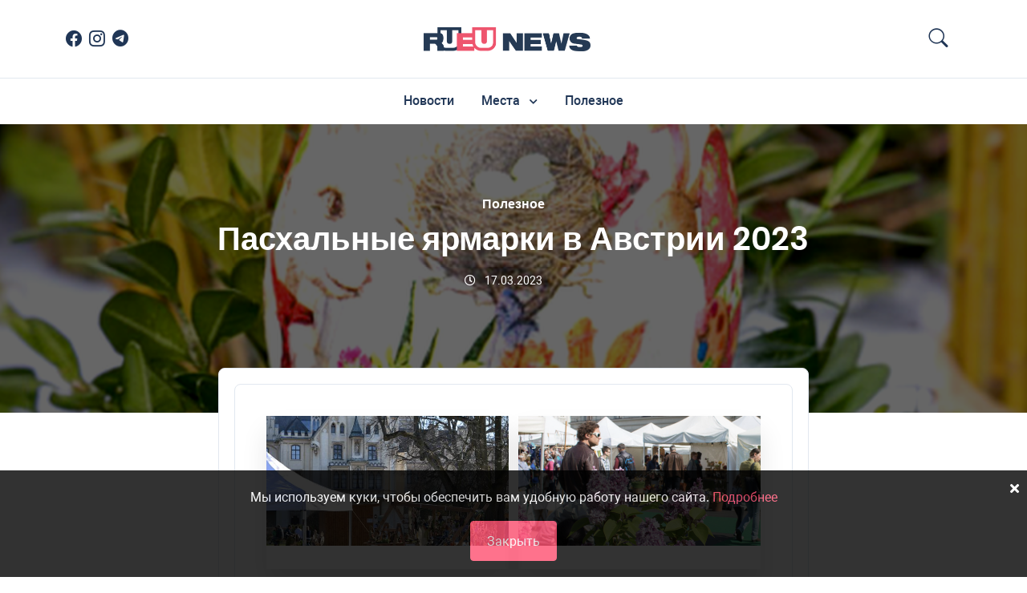

--- FILE ---
content_type: text/html;charset=UTF-8
request_url: http://ruau.axgrid.com/articles/paskhal-nye-iarmarki-v-avstrii-2023.html
body_size: 26955
content:
<!DOCTYPE html>
<html lang="ru">

<head>
    <meta charset="utf-8">
    <!-- Title -->
    <title>Пасхальные ярмарки в Австрии 2023 — RUEU.AT</title>
    <!-- Required Meta Tags Always Come First -->
    <meta name="viewport" content="width=device-width, initial-scale=1, shrink-to-fit=no">
    <meta http-equiv="x-ua-compatible" content="ie=edge">
    <!-- Favicon -->
    <!-- favicon -->
<link rel="shortcut icon" href="/static/img/rueu_news_03.ico">
<meta name="description" content="Новости Австрии на русском языке"/>
    
    <meta property="og:url"           content="http://ruau.axgrid.com/articles/paskhal-nye-iarmarki-v-avstrii-2023.html" />
    <meta property="og:type"          content="website" />
    <meta property="og:title"         content="Пасхальные ярмарки в Австрии 2023" />
    <meta property="og:description"   content="Пасхальные ярмарки в Австрии 2023" />
    <meta property="og:image"         content="http://ruau.axgrid.com/media/page/2022/03/11/snimok-ekrana-2022-03-11-v-10-10-50.png" />
    <!-- CSS Template -->
    <link href="/static/css/style.css" rel="stylesheet">
    <link href="/static/css/custom.css" rel="stylesheet">
    <link href="/static/css/cookie.css" rel="stylesheet">
</head>
<!-- Google tag (gtag.js) -->
  <script async src="https://www.googletagmanager.com/gtag/js?id=G-7S7R1ZSYPJ" type="text/javascript"></script>
  <script type="text/javascript">
    window.dataLayer = window.dataLayer || [];
    function gtag(){window.dataLayer.push(arguments);}
    gtag('js', new Date());

    gtag('config', 'G-7S7R1ZSYPJ');
  </script>
<!-- Yandex.Metrika counter -->
  <script type="text/javascript" >
    (function(m,e,t,r,i,k,a){m[i]=m[i]||function(){(m[i].a=m[i].a||[]).push(arguments)};
      m[i].l=1*new Date();
      for (var j = 0; j < document.scripts.length; j++) {if (document.scripts[j].src === r) { return; }}
      k=e.createElement(t),a=e.getElementsByTagName(t)[0],k.async=1,k.src=r,a.parentNode.insertBefore(k,a)})
    (window, document, "script", "https://mc.yandex.ru/metrika/tag.js", "ym");

    ym(93755810, "init", {
      clickmap:true,
      trackLinks:true,
      accurateTrackBounce:true
    });
  </script>
  <noscript><div><img src="https://mc.yandex.ru/watch/93755810" style="position:absolute; left:-9999px;" alt="" /></div></noscript>
  <!-- /Yandex.Metrika counter -->

<body>

<!-- start header section -->
<header class="header-main no-header-fixed header-light shadow-sm">
    <div class="header-middle navbar navbar-expand-lg navbar-light py-lg-4 border-bottom">
        <div class="container">
            <div class="d-flex w-100 align-items-center">
                <div class="col-lg-4 d-none d-lg-block">
                    <div class="nav header-social justify-content-end d-none d-lg-block dark-link">
                        <a class="h-social-link" target="_blank" href="https://www.facebook.com/rueu.news"><i class="bi bi-facebook"></i></a>
                        <a class="h-social-link" target="_blank" href="https://www.instagram.com/rueu.at/"><i class="bi bi-instagram"></i></a>
                        <a class="h-social-link" target="_blank" href="https://t.me/russian_europe_austria"><i class="bi bi-telegram"></i></a>
                    </div>
                </div>
                <div class="col-5 col-md-6 col-lg-4 text-lg-center">
                    <!-- Logo -->
                    <a class="navbar-brand" href="/">
                        <img class="lazy" style="height: 30px;" data-src="/static/img/rueu_logo_02.png" title="" alt="">
                    </a>
                    <!-- Logo -->
                </div>
                <div class="col-7 col-md-6 col-lg-4">
                    <div class="nav justify-content-end dark-link">
                        <!-- Nav Search-->
                        <div class="nav-item">
                            <a id="search_openMW" href="#" class="nav-link" data-bs-toggle="modal" data-bs-target="#search_open">
                                <i class="bi bi-search display-8"> </i>
                            </a>
                        </div>
                        <!-- Mobile Toggle -->
                        <button class="navbar-toggler ms-2" type="button" data-bs-toggle="collapse" data-bs-target="#navbarSupportedContent" aria-controls="navbarSupportedContent" aria-expanded="false" aria-label="Toggle navigation">
                            <span class="navbar-toggler-icon"></span>
                        </button>
                        <!-- End Mobile Toggle -->
                    </div>
                </div>
            </div>
        </div>
    </div>
    <nav class="navbar navbar-expand-lg navbar-light z-index-3 py-0">
        <div class="container">
            <!-- Menu -->
            <div class="collapse navbar-collapse" id="navbarSupportedContent">
                <ul class="navbar-nav m-auto">
                    
                    <li class="nav-item">
                        <a href="/news" class="nav-link">
                            Новости
                        </a>
                    </li>
                    <li class="dropdown nav-item">
                        <a href="/places" class="nav-link">
                            Места
                        </a>
                        <label class="px-dropdown-toggle mob-menu"></label>
                        <ul class="dropdown-menu left list-unstyled">
                            
                                <li><a class="dropdown-item" href="/places/neobychnye-dostoprimechatel-nosti">Необычные достопримечательности</a></li>
                            
                                <li><a class="dropdown-item" href="/places/zimnii-otdykh">Зимний отдых</a></li>
                            
                                <li><a class="dropdown-item" href="/places/vino">Вино</a></li>
                            
                                <li><a class="dropdown-item" href="/places/parki">Парки</a></li>
                            
                                <li><a class="dropdown-item" href="/places/aktivnyi-otdykh">Активный отдых</a></li>
                            
                                <li><a class="dropdown-item" href="/places/basseiny-i-spa">Бассейны и СПА</a></li>
                            
                                <li><a class="dropdown-item" href="/places/zamki-i-kreposti">Замки и крепости</a></li>
                            
                                <li><a class="dropdown-item" href="/places/peshekhodnye-marshruty">Пешеходные маршруты</a></li>
                            
                                <li><a class="dropdown-item" href="/places/eda">Еда</a></li>
                            
                        </ul>
                    </li>
                    <li class="nav-item">
                        <a href="/articles" class="nav-link">
                            Полезное
                        </a>
                    </li>
                </ul>
            </div>
        </div>
    </nav>
</header>
<!-- end header section -->

<!-- Search START -->
<div class="modal fade px-search-full px-modal-right" id="search_open">
 <div class="modal-dialog px-modal-vertical">
  <div class="modal-content">
   <!-- Header-->
   <div class="modal-header border-bottom">
    <h6 class="m-0 h5 font-w-600">
     Поиск
    </h6>
    <!-- Close -->
    <button type="button" class="btn-close" data-bs-dismiss="modal" aria-label="Close">
    </button>
   </div>
   <div class="modal-body">
    <form id="searchModalForm" class="position-relative w-100 pt-4">
     <div class="mb-3 input-group">
      <!-- Search input -->
      <input id="searchModalInput" class="form-control shadow-none" type="text" name="search" placeholder="Поиск">
      <!-- Search button -->
      <button type="submit" class="btn btn-primary shadow-none">
       <i class="fas fa-search"></i>
      </button>
     </div>
    </form>
    <div id="searchModalResult" class="pt-4">
     
    </div>
   </div>
  </div>
 </div>
</div>
<!-- Search END -->
<!-- Main -->
<main>
    <!-- Section -->
    <section class="parallax effect-section" style="background-image: url('/media/page/2022/03/11/snimok-ekrana-2022-03-11-v-10-10-50.png?preset=bigSize');">
        <div class="mask bg-black opacity-6"></div>
        <div class="container position-relative">
            <div class="row justify-content-center pb-8 min-vh-50 align-items-center">
                <div class="col-lg-10 text-center">
                    <h6 class="text-white font-w-600"><a class="text-reset" href="/articles">Полезное</a></h6>
                    <h1 class="text-white m-0">Пасхальные ярмарки в Австрии 2023</h1>
                    <div class="nav white-link text-white pt-3 small justify-content-center">
                        <span class="mb-2 me-4"><i class="far fa-clock me-2"></i> 17.03.2023</span>
                    </div>
                </div>
            </div>
        </div>
    </section>
    <!-- End Section -->
    <!-- Section -->
    <div class="pb-5 pb-lg-7 single-post-type-03">
        <div class="container position-relative mt-n8">
            <div class="row justify-content-center">
                <div class="col-lg-8">
                    <div class="card">
                        <div class="card-body">
                            <article>
                                
        <div class="card mb-4">
            <div class="d-flex flex-wrap card-body">
                <div class="container-gallery">
                    

                    
                    <div class="box-gallery">
                        <img src="/media/page_image/2022/03/11/snimok-ekrana-2022-03-11-v-10-49-58.png" alt="">
                        <span class="small"></span>
                    </div>
                    
                    

                    
                    <div class="box-gallery">
                        <img src="/media/page_image/2022/03/11/snimok-ekrana-2022-03-11-v-10-50-10.png" alt="">
                        <span class="small"></span>
                    </div>
                    
                    

                </div>
            </div>
        </div>
    
                                <div class="single-post-content">
                                    <p><p>Пасхальные ярмарки приглашают вас на Пасху, попробовать кулинарные деликатесы и продукцию местных мастеров и взять то или иное лакомство с собой. Благодаря разнообразию весенних и пасхальных украшений рынки являются такой же частью австрийских пасхальных традиций, как красочные яйца на Пасху.</p><p>Самые интересные пасхальные рынки в Австрии:</p><p><strong>Пасхальные ярмарки в Вене (Wien)</strong></p><p>Старый венский <u>пасхальный рынок во Freyung</u> с 1 по 18 апреля 2022 года: около 40 000 расписных пасхальных яиц — это самая большая яичная гора в Европе. Посетителям предлагают множество пасхальных блюд, от Osterpinze до Osterlamm, изделий ручной работы и цветов.</p><p><u>Пасхальный рынок Am Hof</u> ​​с 1 по 18 апреля 2022 года: искусно украшенные яйца и цветочные композиции, а также простая кухня.</p><p><u>Пасхальный рынок во дворце Шёнбрунн</u> (Ostermarkt Schloss Schönbrunn) со 2 по 19 апреля 2022 г.: на барочном фоне дворца 60 экспонентов предлагают не только всевозможные кулинарные изыски, но и декоративные пасхальные украшения и изделия ручной работы из Австрии. Считается одним из самых романтичных пасхальных базаров. Для детей предлагается мастер-класс «Пасхальный кролик», где они лепят марципановых кроликов и вяжут пасхальные композиции. Кроме того, в детском музее состоится охота на пасхальные гнёзда.</p><p><u>Oster-Erlebnismarkt в Palais Niederösterreich на Herrengasse:</u> более 60 экспонентов декоративно-прикладного искусства Нижней Австрии приглашают гостей. На пасхальном рынке и рынке деликатесов вы найдете множество нижнеавстрийских продуктов и подарков для дома. Гости могут получить ценные советы по кулинарии, “сделай сам” или посадке на различных демонстрациях и лекциях. Разнообразная музыкальная программа для всех поколений, а также детская программа с кукольным представлением или выпечкой пасхального печенья дополнят рынок пасхальных приключений.</p><p><strong>Пасхальные ярмарки в </strong><strong>Бургенланде (Burgenland)</strong></p><p>Ostermarkt Frühlingserwachen im Kremayrhaus</p><p>Osterbasar in Purbach</p><p>Osterland in Oberpullendorf</p><p>Ostermarkt in Jennersdorf</p><p><br></p><p><strong>Пасхальные ярмарки в Каринтии (Kärnten)</strong></p><p>Ostermarkt am Neuen Platz in Klagenfurt</p><p>Ostermarkt in der Villacher Innenstadt</p><p><br></p><p><strong>Пасхальные ярмарки в Нижней Австрии (Niederösterreich)</strong></p><p>Ostermarkt Schloss Hof</p><p>Grafenegger Frühling: проведите весну и Пасху в прекрасной атмосфере замка и парка Графенегг (<span>Schloss und Park Grafenegg) </span>с разнообразной программой, кулинарными деликатесами и различными предложениями на рынке.</p><p>Ostermarkt in der Kartause Gaming</p><p>Ostermarkt Ei-Zeit in Eggenburg</p><p>Marchfelder Ostermarkt</p><p><br></p><p><strong>Пасхальные ярмарки в Верхней Австрии (Oberösterreich)</strong></p><p>Ostermarkt auf Burg Kreuzen</p><p>Salzkammergut Osterausstellung</p><p>Ostermarkt im Freilichtmuseum Stehrerhof</p><p>Ostern auf Schloss Weinberg</p><p>Ostermarkt Obernberg am Inn</p><p>Ostermarkt Unterach am Attersee</p><p>Ostermarkt Schloss Traun: свою продукцию предлагают 100 ремесленников со всей Австрии и соседних стран. Яйца, созданные художниками на международной яичной ярмарке, привлекут к себе большое внимание. Во дворе замка и во всей усадьбе есть что посмотреть.</p><p>Ostermarkt Feldkirchen an der Donau</p><p>Ostermarkt Schärding</p><p><br></p><p><strong>Пасхальные ярмарки в Зальцбурге (Salzburg)</strong></p><p>Традиционный пасхальный рынок в Gwandhaus in Salzburg</p><p>Пасхальный рынок в Gut Aiderbichl c 24 марта по 16 апреля 2023 г.</p><p>Традиционный пасхальный рынок в Salzburger Freilichtmuseum</p><p>Пасхальный рынок в доме старого лавочника alten Krämerhaus in Hof bei Salzburg</p><p><br></p><p><strong>Пасхальные ярмарки в Штирии (Steiermark)</strong></p><p>Пасхальная выставка в замке Фаррах (Schloss Farrach)</p><p>Пасхальные ярмарки в Граце на главной площади (<span>Graz am Hauptplatz)</span> и площади Францисканерплац (Franziskanerplatz)</p><p>Вязание венков в Штюбинге (Stübing)</p><p>Пасхальный рынок в Вайце (Weiz)</p><p>Пасхальные кролики (Osterhasenkirtag) в Фишбахе (Fischbach)</p><p><br></p><p><strong>Пасхальные ярмарки в Тироле (Tirol)</strong></p><p>Пасхальный рынок Инсбрука (Innsbruck)</p><p>Пасхальный базар в Тироле (Tirol)</p><p><br></p><p><strong>Пасхальные ярмарки в Форарльберге (Voralberg)</strong></p><p>Пасхальный рынок (Feldkircher Ostermarkt) с рынком фруктовых деревьев</p><p><br></p><p><br></p><p>Источник <a href="https://www.oesterreich-spezialitaeten.at/ostern/ostermaerkte-oesterreich.html" rel="nofollow">https://www.oesterreich-spezialitaeten.at/ostern/ostermaerkte-oesterreich.html</a></p></p>

                                    
                                    
                                    
                                </div>
                                
                                <div class="row border-top mt-4 g-0 pt-3">
                                    <div class="col-6 pe-3">
                                        
                                            <div class="d-flex">
                                                
                                                    <div class="avatar avatar-lg d-none d-lg-inline-flex rounded-circle">
                                                        <img class="lazy" data-src="/media/page/2022/10/27/snimok-ekrana-2022-10-27-v-15-37-08.png" title="" alt="">
                                                    </div>
                                                
                                                <div class="col ps-lg-3">
                                                    <label class="w-100 mb-0 small">ПРЕДЫДУЩИЙ ПОСТ</label>
                                                    <a class="h6" href="/articles/samoe-krasivoe-mesto-v-avstrii.html">Самое красивое место в Австрии</a>
                                                </div>
                                            </div>
                                        
                                    </div>
                                    <div class="col-6 text-end ps-3">
                                        
                                            <div class="d-flex">
                                                <div class="col pe-lg-3">
                                                    <label class="w-100 mb-0 small">СЛЕДУЩИЙ ПОСТ</label>
                                                    <a class="h6" href="/articles/samye-krasivye-paskhal-nye-iarmarki-v-vene-i-okrestnostiakh.html">Самые красивые пасхальные ярмарки в Вене и окрестностях</a>
                                                </div>
                                                
                                                    <div class="avatar avatar-lg d-none d-lg-inline-flex rounded-circle">
                                                        <img class="lazy" data-src="/media/page/2023/03/17/snimok-ekrana-2023-03-17-v-08-47-45.png" title="" alt="">
                                                    </div>
                                                
                                            </div>
                                        
                                    </div>
                                </div>
                            </article>
                        </div>
                        <div class="card-footer">
        <div class="article-share d-flex align-items-center">
            <div class="nav justify-content-center ms-auto">
                <a target="_blank" href="http://www.facebook.com/share.php?u=http://ruau.axgrid.com/articles/paskhal-nye-iarmarki-v-avstrii-2023.html"  class="icon icon-primary rounded-circle me-2" style="background: #455fa1;">
                    <i class="fab fa-facebook-f"></i>
                </a>
                <a target="_blank" class="icon icon-primary rounded-circle me-2" style="background: #1DA1F2;" href="https://twitter.com/intent/tweet?url=http://ruau.axgrid.com/articles/paskhal-nye-iarmarki-v-avstrii-2023.html">
                    <i class="fab fa-twitter"></i>
                </a>
            </div>
        </div>
    </div>
                    </div>
                </div>
            </div>
        </div>
    </div>
    <!-- End Section -->
</main>
<div class="cookie-disclaimer">
    <div class="cookie-close accept-cookie"><i class="fa fa-times"></i></div>
    <div class="container">
        <p>Мы используем куки, чтобы обеспечить вам удобную работу нашего сайта. <a href="/articles/politika-ispol-zovaniia-failov-cookie.html" >Подробнее</a></p>
        <button type="button" class="btn btn-primary accept-cookie">Закрыть</button>
    </div>
</div>
<!-- End Main -->
<!-- start footer section -->
<footer class="bg-black footer">
 <div class="footer-top">
  <div class="container">
   <div class="row">
    <div class="col-sm-6 col-lg-4 my-4">
     <h5 class="text-white mb-5 font-w-600 text-uppercase">Популярное</h5>
     <div class="white-link">
      
       
        <div class="d-flex pb-3 ">
         <div class="avatar avatar-lg rounded">
          <img class="lazy" data-src="/media/page/2025/11/06/snimok-ekrana-2025-11-06-v-21-43-15.png" title="" alt="">
         </div>
         <div class="col ps-3">
          <div class="font-w-500 h6 mb-1"><a class="text-white link-effect" href="/articles/vse-rozhdestvenskie-iarmarki-v-vene-2025.html">Все Рождественские ярмарки в Вене 2025</a></div>
          <small class="text-white-65">06.11.2025</small>
         </div>
        </div>
       
        <div class="d-flex ">
         <div class="avatar avatar-lg rounded">
          <img class="lazy" data-src="/media/page/2025/09/25/snimok-ekrana-2025-09-25-v-21-39-41.png" title="" alt="">
         </div>
         <div class="col ps-3">
          <div class="font-w-500 h6 mb-1"><a class="text-white link-effect" href="/articles/ot-iablochnogo-piure-do-iablochnogo-piroga-luchshie-sorta-iablok-dlia-liubogo-retsepta.html">От яблочного пюре до яблочного пирога: лучшие сорта яблок для любого рецепта</a></div>
          <small class="text-white-65">25.09.2025</small>
         </div>
        </div>
       
       
     </div>
    </div>
    <div class="col-sm-6 col-lg-4 my-4">
     <h5 class="text-white mb-5 font-w-600 text-uppercase">Места</h5>
     <ul class="list-unstyled white-link footer-links">
      
       
       <li>
       <a href="/places/neobychnye-dostoprimechatel-nosti">Необычные достопримечательности</a>
      </li>
        
      
       
       <li>
       <a href="/places/zimnii-otdykh">Зимний отдых</a>
      </li>
        
      
       
       <li>
       <a href="/places/vino">Вино</a>
      </li>
        
      
       
       <li>
       <a href="/places/parki">Парки</a>
      </li>
        
      
       
       <li>
       <a href="/places/aktivnyi-otdykh">Активный отдых</a>
      </li>
        
      
       
      
       
      
       
      
       
      
     </ul>
    </div>
    <div class="col-sm-12 col-lg-4 my-4">
     <h5 class="text-white mb-5 font-w-600 text-uppercase">Подписка</h5>
     <div id="subscribeBody">
      <form id="subscribeForm">
       <div class="d-flex flex-column flex-md-row mb-2">
        <input type="email" id="emailInput" class="form-control me-md-2 mb-2 mb-md-0" placeholder="Введите почту">
        <button class="btn btn-primary flex-shrink-0">Подписаться</button>
       </div>
      </form>
     </div>
    </div>
   </div>
  </div>
 </div>
 <div class="footer-bottom border-style top light">
  <div class="container">
   <div class="row">
    <div class="col-md-6 my-3">
     <div class="nav justify-content-center justify-content-md-start">
      <a class="icon icon-sm icon-primary rounded-circle me-2" target="_blank" href="https://www.instagram.com/rueu.at/">
       <i class="fab fa-facebook-f"></i>
      </a>
      <a class="icon icon-sm icon-primary rounded-circle me-2" target="_blank" href="https://www.facebook.com/rueu.news">
       <i class="fab fa-instagram"></i>
      </a>
      <a class="icon icon-sm icon-primary rounded-circle me-2" target="_blank" href="https://t.me/russian_europe_austria">
       <i class="fab fa-telegram"></i>
      </a>
     </div>
    </div>
   </div>
  </div>
 </div>
</footer>
<!-- end footer section -->
<script type="application/ld+json">
        {
            "@context" : "http://schema.org",
            "@type" : "Organization",
            "name" : "RUAU",
            "url" : "https://ruau.at/",
            "sameAs" : [
                "https://www.facebook.com/rueu.news",
                "https://t.me/russian_europe_austria",
                "https://www.instagram.com/rueu.at/"
            ]
        }
    </script>
<script src="/static/js/jquery-3.5.1.min.js"></script>
<!--lazy load-->
<script type="text/javascript" src="/static/js/jquery.lazy.min.js"></script>
<!--bootstrap-->
<script src="/static/vendor/bootstrap/js/bootstrap.bundle.min.js"></script>
<!-- owl-carousel -->
<script src="/static/vendor/owl-carousel/js/owl.carousel.min.js"></script>
<!-- magnific -->
<script src="/static/vendor/magnific/jquery.magnific-popup.min.js"></script>
<!-- isotope -->
<script src="/static/vendor/isotope/isotope.pkgd.min.js"></script>
<!-- jarallax -->
<script src="/static/vendor/jarallax/jarallax-all.js"></script>
<!-- working form -->
<script src="/static/vendor/mail/js/form.min.js"></script>
<script src="/static/vendor/mail/js/script.js"></script>
<!-- Theme Js -->
<script src="/static/js/custom.js"></script>
</body>
<!-- end body -->

</html>

--- FILE ---
content_type: text/css; charset=utf-8
request_url: http://ruau.axgrid.com/static/css/custom.css
body_size: 3049
content:
.news--I{
    background-color: #ca3346;
}

.news--N{
    background-color: #356edb;
}

.news--L{
    background-color: #11ad34;
}

.news--P{
    background-color: #1ac3b1;
}

.news--S{
    background-color: #cfa02a;
}

.news--K{
    background-color: #a526b0;
}

.news--T{
    background-color: #db6815;
}

.news--W{
    background-color: #126ea2;
}


.news-render--I{
    background-color: #e03a4f;
}

.news-render--N{
    background-color: #447cef;
}

.news-render--L{
    background-color: #1bc740;
}

.news-render--P{
    background-color: #1dd5c1;
}

.news-render--S{
    background-color: #e7b131;
}

.news-render--K{
    background-color: #ba2ec7;
}

.news-render--T{
    background-color: #e87523;
}

.news-render--W{
    background-color: #147fbd;
}


.min-h-600px{
    min-height: 600px;
}

.min-h-500px{
    min-height: 500px;
}

.slider-fader {
    background: rgba(0, 0, 0, 0.6);
    content: "";
    display: block;
    height: 100%;
    left: 0;
    position: absolute;
    top: 0;
    width: 100%;
    pointer-events: none;
    z-index: 2;
    transition: all .2s linear;
}

.no-item{
    width: 18px;
    height: 20px;
}

.no-item:after{
    content: "";
    position: absolute;
    top: 0;
    left: 0;
    z-index: 2;
    width: 100%;
    height: 100%;
    background-image: url("data:image/svg+xml,%3Csvg xmlns='http://www.w3.org/2000/svg' width='20px' height='20px' viewBox='0 0 200 200'%3E%3Cline x1='200' y1='0' x2='0' y2='200' style='stroke:rgb(255,0,0);stroke-width:20' /%3E%3C/svg%3E");
}

.single-post-content a{
    text-decoration: underline;
}

.toggle-shadow:hover .slider-fader{
    background: transparent;
}

.single-post-content::first-letter {
    font-size: 200%;
    line-height: .9;
    vertical-align: center;
    color: #FE4F70;
}

.container-gallery {
    display: flex;
    width: 100%;
    padding: 3% 2%;
    box-sizing: border-box;
    height: 230px;
}

.box-gallery {
    flex: 1;
    overflow: hidden;
    transition: .5s;
    margin: 0 1%;
    box-shadow: 0 20px 30px rgba(0,0,0,.1);
    line-height: 0;
}

.box-gallery > img {
    width: 200%;
    height: 85%;
    object-fit: cover;
    transition: .5s;
}

.box-gallery > span {
    display: block;
    text-align: center;
    height: 15%;
    line-height: 2;
}

.box-gallery:hover { flex: 1 1 50%; }
.box-gallery:hover > img {
    width: 100%;
    height: 100%;
}

.hover-box-opacity .hover-box-text-black{
    opacity: 0;
    color: #FFFFFF;
    transition: ease-in-out all 0.35s;
}

.hover-box-opacity:hover .hover-box-text-black{
    opacity: 1;
    color: #FFFFFF;
    transition: ease-in-out all 0.35s;
}

.hover-box-opacity .hover-box-btn{
    opacity: 0;
    transition: ease-in-out all 0.35s;
}

.hover-box-opacity:hover .hover-box-btn{
    opacity: 1;
    transition: ease-in-out all 0.35s;
}

.teaser_style span{
    background-color: transparent !important;
}

@media (max-width: 400px) {
    .container-gallery{
        flex-wrap: wrap;
        height: auto;
    }
    .box-gallery{
        width: 50%;
        min-width: 50%;
    }
}

--- FILE ---
content_type: text/css; charset=utf-8
request_url: http://ruau.axgrid.com/static/css/cookie.css
body_size: 389
content:
.cookie-disclaimer {
    background: #000000;
    color: #FFF;
    opacity: 0.8;
    width: 100%;
    bottom: 0;
    left: 0;
    z-index: 1;
    min-height: 110px;
    position: fixed;
}
.cookie-disclaimer .container {
    text-align: center;
    padding-top: 20px;
    padding-bottom: 20px;
}

.cookie-disclaimer .cookie-close{
    float: right;
    padding: 10px;
    cursor: pointer;
}

--- FILE ---
content_type: text/css; charset=utf-8
request_url: http://ruau.axgrid.com/static/fonts/Poppins/Poppins.css
body_size: 5417
content:
@font-face {
    font-family: 'Poppins';
    src: local('Poppins Light'), local('Poppins-Light'), url('Poppinslight.woff2') format('woff2'), url('Poppinslight.woff') format('woff'), url('Poppinslight.ttf') format('truetype');
    font-weight: 300;
    font-style: normal;
}
@font-face {
    font-family: 'Poppins';
    src: local('Poppins Regular'), local('Poppins-Regular'), url('Poppinsregular.woff2') format('woff2'), url('Poppinsregular.woff') format('woff'), url('Poppinsregular.ttf') format('truetype');
    font-weight: 400;
    font-style: normal;
}
@font-face {
    font-family: 'Poppins';
    src: local('Poppins Poppins-BoldSemiBold'), local('Poppins-SemiBold'), url('Poppinspoppins-boldsemibold.woff2') format('woff2'), url('Poppinspoppins-boldsemibold.woff') format('woff'), url('Poppinspoppins-boldsemibold.ttf') format('truetype');
    font-weight: 600;
    font-style: normal;
}
@font-face {
    font-family: 'Poppins';
    src: local('Poppins Thin'), local('Poppins-Thin'), url('Poppinsthin.woff2') format('woff2'), url('Poppinsthin.woff') format('woff'), url('Poppinsthin.ttf') format('truetype');
    font-weight: 100;
    font-style: normal;
}
@font-face {
    font-family: 'Poppins';
    src: local('Poppins Italic'), local('Poppins-Italic'), url('Poppinsitalic.woff2') format('woff2'), url('Poppinsitalic.woff') format('woff'), url('Poppinsitalic.ttf') format('truetype');
    font-weight: 400;
    font-style: italic;
}
@font-face {
    font-family: 'Poppins';
    src: local('Poppins Medium Italic'), local('Poppins-MediumItalic'), url('Poppinsmediumitalic.woff2') format('woff2'), url('Poppinsmediumitalic.woff') format('woff'), url('Poppinsmediumitalic.ttf') format('truetype');
    font-weight: 500;
    font-style: italic;
}
@font-face {
    font-family: 'Poppins';
    src: local('Poppins ExtraLight Italic'), local('Poppins-ExtraLightItalic'), url('Poppinsextralightitalic.woff2') format('woff2'), url('Poppinsextralightitalic.woff') format('woff'), url('Poppinsextralightitalic.ttf') format('truetype');
    font-weight: 200;
    font-style: italic;
}
@font-face {
    font-family: 'Poppins';
    src: local('Poppins ExtraBold Italic'), local('Poppins-ExtraBoldItalic'), url('Poppinsextrabolditalic.woff2') format('woff2'), url('Poppinsextrabolditalic.woff') format('woff'), url('Poppinsextrabolditalic.ttf') format('truetype');
    font-weight: 800;
    font-style: italic;
}
@font-face {
    font-family: 'Poppins';
    src: local('Poppins ExtraBold'), local('Poppins-ExtraBold'), url('Poppinsextrabold.woff2') format('woff2'), url('Poppinsextrabold.woff') format('woff'), url('Poppinsextrabold.ttf') format('truetype');
    font-weight: 800;
    font-style: normal;
}
@font-face {
    font-family: 'Poppins';
    src: local('Poppins Light Italic'), local('Poppins-LightItalic'), url('Poppinslightitalic.woff2') format('woff2'), url('Poppinslightitalic.woff') format('woff'), url('Poppinslightitalic.ttf') format('truetype');
    font-weight: 300;
    font-style: italic;
}
@font-face {
    font-family: 'Poppins';
    src: local('Poppins Black'), local('Poppins-Black'), url('Poppinsblack.woff2') format('woff2'), url('Poppinsblack.woff') format('woff'), url('Poppinsblack.ttf') format('truetype');
    font-weight: 900;
    font-style: normal;
}
@font-face {
    font-family: 'Poppins';
    src: local('Poppins Thin Italic'), local('Poppins-ThinItalic'), url('Poppinsthinitalic.woff2') format('woff2'), url('Poppinsthinitalic.woff') format('woff'), url('Poppinsthinitalic.ttf') format('truetype');
    font-weight: 100;
    font-style: italic;
}
@font-face {
    font-family: 'Poppins';
    src: local('Poppins Poppins-SemiBoldMedium'), local('Poppins-Medium'), url('Poppinspoppins-semiboldmedium.woff2') format('woff2'), url('Poppinspoppins-semiboldmedium.woff') format('woff'), url('Poppinspoppins-semiboldmedium.ttf') format('truetype');
    font-weight: 500;
    font-style: normal;
}
@font-face {
    font-family: 'Poppins';
    src: local('Poppins ExtraLight'), local('Poppins-ExtraLight'), url('Poppinsextralight.woff2') format('woff2'), url('Poppinsextralight.woff') format('woff'), url('Poppinsextralight.ttf') format('truetype');
    font-weight: 200;
    font-style: normal;
}
@font-face {
    font-family: 'Poppins';
    src: local('Poppins Bold Italic'), local('Poppins-BoldItalic'), url('Poppinsbolditalic.woff2') format('woff2'), url('Poppinsbolditalic.woff') format('woff'), url('Poppinsbolditalic.ttf') format('truetype');
    font-weight: 700;
    font-style: italic;
}
@font-face {
    font-family: 'Poppins';
    src: local('Poppins SemiBold Italic'), local('Poppins-SemiBoldItalic'), url('Poppinssemibolditalic.woff2') format('woff2'), url('Poppinssemibolditalic.woff') format('woff'), url('Poppinssemibolditalic.ttf') format('truetype');
    font-weight: 600;
    font-style: italic;
}
@font-face {
    font-family: 'Poppins';
    src: local('Poppins Bold'), local('Poppins-Bold'), url('Poppinsbold.woff2') format('woff2'), url('Poppinsbold.woff') format('woff'), url('Poppinsbold.ttf') format('truetype');
    font-weight: 700;
    font-style: normal;
}
@font-face {
    font-family: 'Poppins';
    src: local('Poppins Black Italic'), local('Poppins-BlackItalic'), url('Poppinsblackitalic.woff2') format('woff2'), url('Poppinsblackitalic.woff') format('woff'), url('Poppinsblackitalic.ttf') format('truetype');
    font-weight: 900;
    font-style: italic;
}


--- FILE ---
content_type: text/javascript; charset=utf-8
request_url: http://ruau.axgrid.com/static/js/custom.js
body_size: 12107
content:
/**
 * @author pxdraft
 * @version 1.0
 *
 */
document.querySelectorAll("p:empty").forEach((x)=>{x.remove()});
(function($) {
    "use strict";

    /*MINE*/

    /*Cookie mw*/
    var cookie = false;
    var cookieContent = $('.cookie-disclaimer');

    checkCookie();

    if (cookie === true) {
        cookieContent.hide();
    }

    function setCookie(cname, cvalue, exdays) {
        var d = new Date();
        d.setTime(d.getTime() + (exdays * 24 * 60 * 60 * 1000));
        var expires = "expires=" + d.toGMTString();
        document.cookie = cname + "=" + cvalue + "; " + expires;
    }

    function getCookie(cname) {
        var name = cname + "=";
        var ca = document.cookie.split(';');
        for (var i = 0; i < ca.length; i++) {
            var c = ca[i].trim();
            if (c.indexOf(name) === 0) return c.substring(name.length, c.length);
        }
        return "";
    }

    function checkCookie() {
        var check = getCookie("ruau-cookie");
        if (check !== "") {
            return cookie = true;
        } else {
            return cookie = false; //setCookie("acookie", "accepted", 365);
        }

    }
    $('.accept-cookie').click(function () {
        setCookie("ruau-cookie", "accepted", 365);
        cookieContent.hide(500);
    });


    /*Subscribe*/
    $('#subscribeForm').submit(function(e) {
        e.preventDefault();
        var email = document.getElementById("emailInput")
        $.ajax({
            url: '/subscribe/',
            type: 'POST',
            data: {
                email: email.value
            },
            success: function(msg) {
                email.value = ""
                $('#subscribeBody').html("<div>Вы подписаны!</div>");
            }
        });
    });

    $('#searchForm').submit(function(e) {
        e.preventDefault();
        var text = document.getElementById("searchInput")
        window.location = `/search/?q=${text.value}`
        text.value = ""
    });

    $('#search_openMW').click(function(e) {
        var text = document.getElementById("searchModalInput")
        text.value = ""
        $('#searchModalResult').html(``);
    })

    $('#searchModalForm').submit(function(e) {
        e.preventDefault();
        var text = document.getElementById("searchModalInput")
        //searchModalResult search
        if (text.value === "") return
        $.ajax({
            url: '/search/',
            type: 'POST',
            data: {
                search: text.value
            },
            success: function(msg) {
                let data = JSON.parse(msg)
                let html = ""
                if (data.length === 0){
                    $('#searchModalResult').html("<div class='text-center'>пусто</div>");
                    return
                }
                /*<small>${e.fields.teaser}</small>*/
                data.map(e => {
                    html += `<div class="d-flex py-2">
                  <div class="avatar avatar-lg rounded-3">
                   <img src="${e.fields.image_src}" title="" alt="">
                  </div>
                  <div class="col ps-3">
                   <h6 class="font-w-500 mb-1"><a class="text-reset link-effect" href="${e.id}">${e.fields.title}</a></h6>
                  </div>
                 </div>`
                })
                $('#searchModalResult').html(`<div>${html}</div>`);
            }
        });
    });

    /*Lazy*/
    $('.lazy').Lazy({
        scrollDirection: 'vertical',
        effect: 'fadeIn',
    });

    var CRE = {};
    $.fn.exists = function() {
        return this.length > 0;
    };

    /* ---------------------------------------------- /*
     * Pre load
    /* ---------------------------------------------- */
    CRE.PreLoad = function() {
        if (document.getElementById("loading")) document.getElementById("loading").style.display = "none";
    }

    /*--------------------
      * Menu toogle header
    ----------------------*/
    CRE.MenuToggleClass = function() {
        $('.navbar-toggler').on('click', function() {
            var toggle = $('.navbar-toggler').is(':visible');
            if (toggle) {
                $('header').toggleClass('header-toggle');
            }
        })
    }

    /* ---------------------------------------------- /*
     * Header Fixed
    /* ---------------------------------------------- */
    CRE.HeaderFixd = function() {
        var HscrollTop = $(window).scrollTop();
        var HHeight = $('.header-height').outerHeight()
        var HHeightTop = $('.header-top').outerHeight()
        
        if (HscrollTop >= 80) {
            $(".header-main:not(.no-header-fixed) .navbar-dark").addClass("navbar-light");
            $(".header-main:not(.no-header-fixed) .navbar-dark").addClass("navbar-dark-top");
            $(".header-main:not(.no-header-fixed) .navbar-dark-top").removeClass("navbar-dark");
            $(".header-main:not(.no-header-fixed)").addClass("fixed-header");
            $('.header-main:not(.no-header-fixed)').css("top", - HHeightTop);
        } else {
            $(".header-main:not(.no-header-fixed) .navbar-dark-top").removeClass("navbar-light");
            $(".header-main:not(.no-header-fixed) .navbar-dark-top").addClass("navbar-dark");
            $(".header-main:not(.no-header-fixed) .navbar-dark").removeClass("navbar-dark-top");
            $(".header-main:not(.no-header-fixed)").removeClass("fixed-header");
            $('.header-main:not(.no-header-fixed)').css("top", 0);
        }
    }


    /* ---------------------------------------------- /*
     * Header height
    /* ---------------------------------------------- */
    CRE.HeaderHeight = function() {
        var HHeight = $('.header-height').outerHeight()
        var HHeightTop = $('.header-top').outerHeight()
        $('.header-height-bar').css("min-height", HHeight);
    }

    /* ---------------------------------------------- /*
     * Mega Menu
    /* ---------------------------------------------- */

    CRE.MegaMenu = function() {
        var mDropdown = $(".px-dropdown-toggle") 
        mDropdown.on("click", function() {
            $(this).parent().toggleClass("open-menu-parent");
            $(this).next('.dropdown-menu').toggleClass("show");
            $(this).toggleClass("open");
        });
    }


    /*--------------------
    * Owl Corousel
    ----------------------*/
    CRE.Owl = function() {
        var owlslider = $("div.owl-carousel");
        if (owlslider.length > 0) {
            owlslider.each(function() {
                var $this = $(this),
                    $items = ($this.data('items')) ? $this.data('items') : 1,
                    $loop = ($this.attr('data-loop')) ? $this.data('loop') : true,
                    $navdots = ($this.data('nav-dots')) ? $this.data('nav-dots') : false,
                    $navarrow = ($this.data('nav-arrow')) ? $this.data('nav-arrow') : false,
                    $autoplay = ($this.attr('data-autoplay')) ? $this.data('autoplay') : true,
                    $autospeed = ($this.attr('data-autospeed')) ? $this.data('autospeed') : 5000,
                    $smartspeed = ($this.attr('data-smartspeed')) ? $this.data('smartspeed') : 1000,
                    $autohgt = ($this.data('autoheight')) ? $this.data('autoheight') : false,
                    $CenterSlider = ($this.data('center')) ? $this.data('center') : false,
                    $stage = ($this.attr('data-stage')) ? $this.data('stage') : 0,
                    $space = ($this.attr('data-space')) ? $this.data('space') : 30;

                $(this).owlCarousel({
                    loop: $loop,
                    items: $items,
                    responsive: {
                        0: {
                            items: $this.data('xs-items') ? $this.data('xs-items') : 1
                        },
                        576: {
                            items: $this.data('sm-items') ? $this.data('sm-items') : 1
                        },
                        768: {
                            items: $this.data('md-items') ? $this.data('md-items') : 1
                        },
                        992: {
                            items: $this.data('lg-items') ? $this.data('lg-items') : 1
                        },
                        1200: {
                            items: $items
                        }
                    },
                    dots: $navdots,
                    autoplayTimeout: $autospeed,
                    smartSpeed: $smartspeed,
                    autoHeight: $autohgt,
                    center: $CenterSlider,
                    margin: $space,
                    stagePadding: $stage,
                    nav: $navarrow,
                    navText: ["<i class='bi bi-chevron-left'></i>", "<i class='bi bi-chevron-right'></i>"],
                    autoplay: $autoplay,
                    autoplayHoverPause: true
                });
            });
        }
    }

    /* ---------------------------------------------- /*
     * lightbox gallery
    /* ---------------------------------------------- */
    CRE.Gallery = function() {
        var GalleryPopup = $('.lightbox-gallery');
        if (GalleryPopup.length > 0) {
            $('.lightbox-gallery').magnificPopup({
                delegate: '.gallery-link',
                type: 'image',
                tLoading: 'Loading image #%curr%...',
                mainClass: 'mfp-fade',
                fixedContentPos: true,
                closeBtnInside: false,
                gallery: {
                    enabled: true,
                    navigateByImgClick: true,
                    preload: [0, 1] // Will preload 0 - before current, and 1 after CRE current image
                }
            });
        }
        var VideoPopup = $('.video-btn');
        if (VideoPopup.length > 0) {
            $('.video-btn').magnificPopup({
                disableOn: 700,
                type: 'iframe',
                mainClass: 'mfp-fade',
                removalDelay: 160,
                preloader: false,
                fixedContentPos: false
            });
        }
    }

    /*--------------------
    * Masonry
    ----------------------*/
    CRE.masonry = function() {
        var portfolioWork = $('.post-masonry');
        if (portfolioWork.length > 0) {
            $(portfolioWork).isotope({
                resizable: false,
                itemSelector: '.grid-item',
                layoutMode: 'masonry',
                filter: '*'
            });
            //Filtering items on portfolio.html
            var portfolioFilter = $('.filter li');
            // filter items on button click
            $(portfolioFilter).on('click', function() {
                var filterValue = $(this).attr('data-filter');
                portfolioWork.isotope({
                    filter: filterValue
                });
            });
            //Add/remove class on filter list
            $(portfolioFilter).on('click', function() {
                $(this).addClass('active').siblings().removeClass('active');
            });
        }
    }


    /*--------------------
        * Parallax
    ----------------------*/
    CRE.parallax = function() {
        var Parallax = $('.parallax');
        if (Parallax.length > 0) {
            jarallax(document.querySelectorAll('.parallax'));
            /*jarallax(document.querySelectorAll('.parallax-img'), {
                keepImg: true,
            });*/
        }
    }

    // Window on Load
    $(window).on("load", function() {
        CRE?.masonry(),
            CRE?.PreLoad();
    });
    // Document on Ready
    $(document).ready(function() {
        CRE.HeaderFixd(),
        CRE.MenuToggleClass(),
        CRE.Gallery(),
        CRE.HeaderHeight(),
        CRE.parallax(),
        CRE.MegaMenu(),
        CRE.Owl();
    });

    // Document on Scrool
    $(window).scroll(function() {
        CRE.HeaderFixd();
    });

    // Window on Resize
    $(window).resize(function() {
        CRE.HeaderHeight();
    });

})(jQuery);